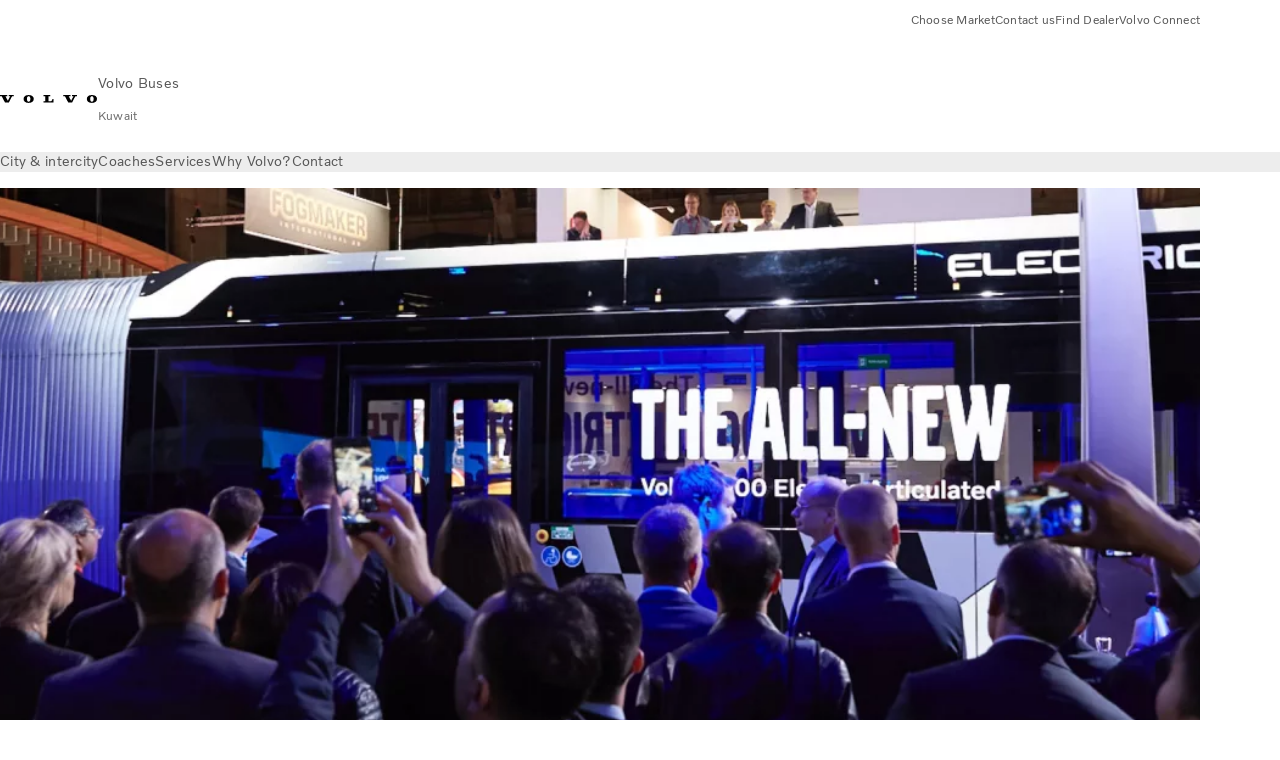

--- FILE ---
content_type: application/x-javascript
request_url: https://www.volvobuses.com/clientlibs-edge/production/20251211125631/shared/components/content/button.js
body_size: 2212
content:
(()=>{"use strict";var e,t,n,o={1726:(e,t,n)=>{var o=n(11881),i=n(52100),a=n(76540);const r={clickInteraction:{parent:"Body",name:"Button",displayText:"",action:"click",title:"",type:"Button",href:"",details:void 0,placement:"Body"}},s={anchor:"vcdk-button",interactivemedia:".interactivemedia"};class l extends o.A{constructor(e,t){super(e,t),this.init()}setRefs(){this.anchor=this.find(s.anchor)}init(){this.setRefs(),this.analytics=(0,a.A)(),this.isInInteractiveMediaXF()||this.pushAnalytics()}isInInteractiveMediaXF(){return this.el.closest(s.interactivemedia)}pushAnalytics(){this.analyticsData={...r.clickInteraction,...this.options.analyticsData,title:this.analytics.getNearestHeading(this.anchor)},this.analytics.init(this.anchor,this.analyticsData)}}(0,i.kz)({Button:l})},76540:(e,t,n)=>{n.d(t,{A:()=>i});var o=n(95865);function i(){window.adobeDataLayer=window.adobeDataLayer||[];const e=window.adobeDataLayer;let t={...o.A.component.data.interaction};const n=["h1","h2","h3","h4","h5","h6"];function i(e){const n={...t,...e};return Object.keys(n).forEach((e=>{return(""===(t=n[e])||null===t||t===[])&&delete n[e];var t})),i=n,{event:o.A.component.events.interaction,_volvo:{universal:{web:{component:i}}},web:{webInteraction:{type:"other"}}};var i}function a(t){const n=i(t);n&&e.push(n)}function r(){a(t)}return{init:function(e,n){t={...t,...n},function(e){e&&e.addEventListener("click",r)}(e)},interaction:a,getNearestHeading:function(e){let t="";return function e(o){if(!o)return"";const i=o.parentElement;if(!i)return"";if(t)return t;let a=[];return a=n.includes(i.tagName.toLowerCase())||i.classList.contains("font-volvo")?[i]:Array.from(i.querySelectorAll(n.join(", "))),i.classList.contains("root")?t="":0===a.length?e(i):t=a.at(-1)&&a.at(-1).textContent,t}(e)}}}},95865:(e,t,n)=>{n.d(t,{A:()=>i});const o={URL:"",language:"",name:"",milestone:"",type:""},i={application:{events:{interaction:"applicationInteraction"},data:{interaction:{name:"",stepNumber:"",stepName:"",subStep:"",action:"",selectedOptions:null,applicationInteraction:{value:1}}}},component:{events:{interaction:"componentInteraction"},data:{interaction:{parent:"",name:"",displayText:"",action:"",title:"",type:"",href:"",details:"",placement:"",selectedOptions:void 0,componentInteraction:{value:1}}}},form:{events:{error:"formSubmitError",success:"formSubmitSuccess",view:"formView"},data:{success:{formSubmitSuccess:{value:1}},error:{formSubmitError:{value:1}},view:{formView:{value:1}}}},download:{eventName:"fileDownload",fixedValues:{download:"download",downloadlist:"downloadlist",eventList:"eventlist",eventInformation:"event information",calendar:"calendar"}},scroll:{events:{interaction:"siteScroll"},data:{interaction:{siteScroll:{value:1},depth:""}},values:{percentages:[25,50,75,100]}},video:{events:{milestone:"videoMilestone",pause:"videoPause",play:"videoPlay"},data:{milestone:{...o,videoMilestone:{value:1}},pause:{...o,videoPause:{value:1}},play:{...o,videoPlay:{value:1}}},values:{milestones:[0,25,50,75,95]}},searchResultClick:{events:{searchResultClick:"searchResultClick"},data:{term:void 0,results:{numberPerPage:void 0,numberTotal:void 0,clickedResult:{index:void 0,title:void 0,url:void 0,category:void 0}},searchResultClick:{value:1},location:void 0,type:"QR"}},siteSearch:{events:{siteSearch:"siteSearch"},data:{autoComplete:{clicked:!1,value:void 0},term:void 0,results:{numberPerPage:void 0,numberTotal:void 0},siteSearch:{value:1},selectedOptions:void 0,location:void 0,type:"QR"}},attributes:{analyticsForm:"data-analytics-form"},selectors:{invalidFormControls:":invalid:not(form),vcdk-dropdown[error],vcdk-checkbox-group[error],vcdk-radio-group[error]",downloadLink:".eventlist__downloadLink"}}}},i={};function a(e){var t=i[e];if(void 0!==t)return t.exports;var n=i[e]={exports:{}};return o[e](n,n.exports,a),n.exports}a.m=o,e=[],a.O=(t,n,o,i)=>{if(!n){var r=1/0;for(d=0;d<e.length;d++){n=e[d][0],o=e[d][1],i=e[d][2];for(var s=!0,l=0;l<n.length;l++)(!1&i||r>=i)&&Object.keys(a.O).every((e=>a.O[e](n[l])))?n.splice(l--,1):(s=!1,i<r&&(r=i));if(s){e.splice(d--,1);var c=o();void 0!==c&&(t=c)}}return t}i=i||0;for(var d=e.length;d>0&&e[d-1][2]>i;d--)e[d]=e[d-1];e[d]=[n,o,i]},a.n=e=>{var t=e&&e.__esModule?()=>e.default:()=>e;return a.d(t,{a:t}),t},n=Object.getPrototypeOf?e=>Object.getPrototypeOf(e):e=>e.__proto__,a.t=function(e,o){if(1&o&&(e=this(e)),8&o)return e;if("object"==typeof e&&e){if(4&o&&e.__esModule)return e;if(16&o&&"function"==typeof e.then)return e}var i=Object.create(null);a.r(i);var r={};t=t||[null,n({}),n([]),n(n)];for(var s=2&o&&e;"object"==typeof s&&!~t.indexOf(s);s=n(s))Object.getOwnPropertyNames(s).forEach((t=>r[t]=()=>e[t]));return r.default=()=>e,a.d(i,r),i},a.d=(e,t)=>{for(var n in t)a.o(t,n)&&!a.o(e,n)&&Object.defineProperty(e,n,{enumerable:!0,get:t[n]})},a.g=function(){if("object"==typeof globalThis)return globalThis;try{return this||new Function("return this")()}catch(e){if("object"==typeof window)return window}}(),a.o=(e,t)=>Object.prototype.hasOwnProperty.call(e,t),a.r=e=>{"undefined"!=typeof Symbol&&Symbol.toStringTag&&Object.defineProperty(e,Symbol.toStringTag,{value:"Module"}),Object.defineProperty(e,"__esModule",{value:!0})},a.j=2374,(()=>{var e={2374:0};a.O.j=t=>0===e[t];var t=(t,n)=>{var o,i,r=n[0],s=n[1],l=n[2],c=0;if(r.some((t=>0!==e[t]))){for(o in s)a.o(s,o)&&(a.m[o]=s[o]);if(l)var d=l(a)}for(t&&t(n);c<r.length;c++)i=r[c],a.o(e,i)&&e[i]&&e[i][0](),e[i]=0;return a.O(d)},n=self.webpackChunkvolvo_fe_build=self.webpackChunkvolvo_fe_build||[];n.forEach(t.bind(null,0)),n.push=t.bind(null,n.push.bind(n))})();var r=a.O(void 0,[1866],(()=>a(1726)));r=a.O(r)})();